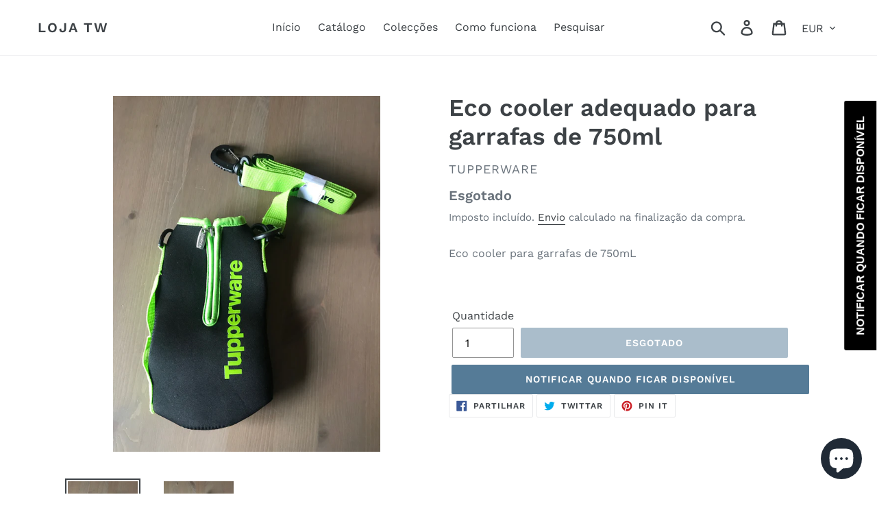

--- FILE ---
content_type: image/svg+xml
request_url: https://externo.eupago.pt/payment_logos/shopify/multibanco.svg
body_size: 6364
content:
<?xml version="1.0" encoding="UTF-8" standalone="no"?>
<svg
   xmlns:osb="http://www.openswatchbook.org/uri/2009/osb"
   xmlns:dc="http://purl.org/dc/elements/1.1/"
   xmlns:cc="http://creativecommons.org/ns#"
   xmlns:rdf="http://www.w3.org/1999/02/22-rdf-syntax-ns#"
   xmlns:svg="http://www.w3.org/2000/svg"
   xmlns="http://www.w3.org/2000/svg"
   xmlns:sodipodi="http://sodipodi.sourceforge.net/DTD/sodipodi-0.dtd"
   xmlns:inkscape="http://www.inkscape.org/namespaces/inkscape"
   width="38"
   height="24"
   viewBox="0 0 10.054166 6.3500002"
   version="1.1"
   id="svg8"
   sodipodi:docname="multibanco.svg"
   inkscape:version="1.0.2-2 (e86c870879, 2021-01-15)">
  <defs
     id="defs2">
    <marker
       style="overflow:visible"
       id="Arrow1Lstart"
       refX="0.0"
       refY="0.0"
       orient="auto"
       inkscape:stockid="Arrow1Lstart"
       inkscape:isstock="true">
      <path
         transform="scale(0.8) translate(12.5,0)"
         style="fill-rule:evenodd;stroke:#000000;stroke-width:1.0pt"
         d="M 0.0,0.0 L 5.0,-5.0 L -12.5,0.0 L 5.0,5.0 L 0.0,0.0 z "
         id="path888" />
    </marker>
    <linearGradient
       id="linearGradient884"
       osb:paint="solid">
      <stop
         style="stop-color:#000000;stop-opacity:0.72873569;"
         offset="0"
         id="stop882" />
    </linearGradient>
    <style
       id="style43">.cls-1{fill:red;}.cls-2{fill:#1d1d1b;}</style>
    <style
       id="style140">.cls-1{fill:#3d73b9;}.cls-1,.cls-2{fill-rule:evenodd;}.cls-2,.cls-3{fill:#1d1d1b;}</style>
  </defs>
  <sodipodi:namedview
     id="base"
     pagecolor="#ffffff"
     bordercolor="#666666"
     borderopacity="1.0"
     inkscape:pageopacity="0.0"
     inkscape:pageshadow="2"
     inkscape:zoom="22.627417"
     inkscape:cx="5.3341381"
     inkscape:cy="13.614587"
     inkscape:document-units="mm"
     inkscape:current-layer="g6386"
     inkscape:document-rotation="0"
     showgrid="false"
     units="px"
     inkscape:window-width="1920"
     inkscape:window-height="1001"
     inkscape:window-x="-9"
     inkscape:window-y="-9"
     inkscape:window-maximized="1"
     showborder="true"
     inkscape:pagecheckerboard="true"
     borderlayer="false"
     inkscape:showpageshadow="false" />
  <metadata
     id="metadata5">
    <rdf:RDF>
      <cc:Work
         rdf:about="">
        <dc:format>image/svg+xml</dc:format>
        <dc:type
           rdf:resource="http://purl.org/dc/dcmitype/StillImage" />
        <dc:title />
      </cc:Work>
    </rdf:RDF>
  </metadata>
  <g
     inkscape:label="Camada 1"
     inkscape:groupmode="layer"
     id="layer1">
    <g
       inkscape:groupmode="layer"
       id="layer8"
       inkscape:label="Layer 2" />
    <g
       inkscape:groupmode="layer"
       id="layer2"
       inkscape:label="Layer 1"
       style="display:inline">
      <g
         id="g6386"
         style="display:inline"
         transform="matrix(0.99938125,0,0,0.99938125,-104.1647,-123.08007)">
        <path
           clip-rule="evenodd"
           d="m 113.58885,129.3411 h -8.64758 c -0.29239,0 -0.52943,-0.23704 -0.52943,-0.52943 v -4.94136 c 0,-0.29241 0.23704,-0.52943 0.52943,-0.52943 h 8.64758 c 0.2924,0 0.52943,0.23702 0.52943,0.52943 v 4.94136 c 0,0.29239 -0.23703,0.52943 -0.52943,0.52943 z"
           fill="none"
           fill-rule="evenodd"
           stroke="#303c42"
           stroke-linecap="round"
           stroke-linejoin="round"
           stroke-miterlimit="10"
           id="path7069"
           style="display:inline;stroke-width:0.352955;fill:#ffffff;fill-opacity:1"
           sodipodi:nodetypes="sssssssss" />
      </g>
    </g>
    <g
       id="g204"
       transform="matrix(0.03077114,0,0,0.03077114,2.640395,0.42251603)">
      <g
         id="g20"
         transform="matrix(1.0847158,0,0,1.0847158,-6.8859359,9.599637)">
        <path
           id="path22"
           class="cls-1"
           d="m 83.48,153.58 h 63.06 c 14.39,0 14.54,-15.3 13.07,-22.85 -0.8,-5.08 -9.43,-5 -10.38,0 v 5.89 a 4.91,4.91 0 0 1 -4.9,4.9 H 23.45 a 4.91,4.91 0 0 1 -4.9,-4.9 v -5.89 c -0.95,-5 -9.58,-5.08 -10.38,0 -1.47,7.55 -1.32,22.85 13.07,22.85 z M 38.91,7 h 97.22 c 6.83,0 12.42,5.92 12.42,13.15 v 6.28 c 0,8.88 -12,8.84 -12,0.06 v -3.42 a 4,4 0 0 0 -4,-4 H 35.13 a 4,4 0 0 0 -4,4 v 3.36 c 0,8.83 -11.46,8.77 -11.46,0.19 V 20.16 C 19.7,12.93 25.28,7 32.11,7 Z"
           transform="translate(-7.28,-7.01)" />
      </g>
      <g
         id="g24"
         transform="matrix(1.0847158,0,0,1.0847158,-6.8859359,9.599637)">
        <path
           id="path26"
           class="cls-2"
           d="m 146.1,79.21 a 19.22,19.22 0 0 1 11.38,17.22 c 0,10.58 -9.24,19.24 -20.53,19.24 h -31.67 a 5.23,5.23 0 0 1 -5.38,-5 V 50.39 a 5.3,5.3 0 0 1 5.29,-5.28 h 26.37 a 20.13,20.13 0 0 1 14.54,34.1 m -23.63,-4.9 h 10.05 V 74.2 a 9.61,9.61 0 0 0 8.12,-9.45 v 0 a 9.59,9.59 0 0 0 -9.56,-9.56 h -20.25 v 50 h 25.67 a 9.88,9.88 0 1 0 0,-19.75 h -4 v 0 h -10.03 a 5.55,5.55 0 1 1 0,-11.1"
           transform="translate(-7.28,-7.01)" />
      </g>
      <g
         id="g36"
         transform="matrix(1.0847158,0,0,1.0847158,-6.8859359,9.599637)">
        <path
           id="path38"
           class="cls-3"
           d="M 94.87,109.66 A 6.36,6.36 0 1 1 82.23,111 L 77,63.09 58.59,109.94 v 0 0 0.12 0.1 0 0.1 0.06 0.09 0 0.1 0 A 6.12,6.12 0 0 1 57,112.33 v 0 l -0.1,0.08 a 5.75,5.75 0 0 1 -1.1,0.78 v 0 l -0.12,0.06 v 0 l -0.11,0.06 v 0 H 55.5 55.42 55.35 55.27 55.21 55.14 55.08 v 0 h -0.06 -0.08 v 0 a 6.05,6.05 0 0 1 -1.86,0.35 h -0.46 a 6.09,6.09 0 0 1 -2.08,-0.43 h -0.09 v 0 h -0.09 -0.08 -0.06 -0.08 -0.07 -0.05 l -0.11,-0.06 v 0 l -0.1,-0.06 h -0.06 a 6,6 0 0 1 -1,-0.67 v 0 l -0.21,-0.19 v 0 L 48.38,112.1 48,112 v 0 l -0.19,-0.21 v 0 a 6,6 0 0 1 -0.67,-1 v -0.06 l -0.06,-0.1 v 0 l -0.06,-0.11 v 0 -0.07 -0.08 -0.06 -0.09 -0.08 0 -0.09 L 28.27,63.09 23.06,111 a 6.3504429,6.3504429 0 1 1 -12.63,-1.34 l 6.14,-56.48 v 0 0 a 10.53,10.53 0 0 1 1.18,-3.8 10.54,10.54 0 0 1 7.9,-5.48 v 0 h 0.34 a 10.87,10.87 0 0 1 1.61,0 v 0 a 10.23,10.23 0 0 1 1.92,0.26 10.43,10.43 0 0 1 7.39,6.38 L 52.65,90.32 68.36,50.41 a 10.45,10.45 0 0 1 9.31,-6.64 v 0 a 10.87,10.87 0 0 1 1.61,0 h 0.34 v 0 a 10.56,10.56 0 0 1 7.9,5.48 12.16,12.16 0 0 1 0.77,1.84 10.36,10.36 0 0 1 0.41,2 v 0 0 z"
           transform="translate(-7.28,-7.01)" />
      </g>
    </g>
  </g>
</svg>
